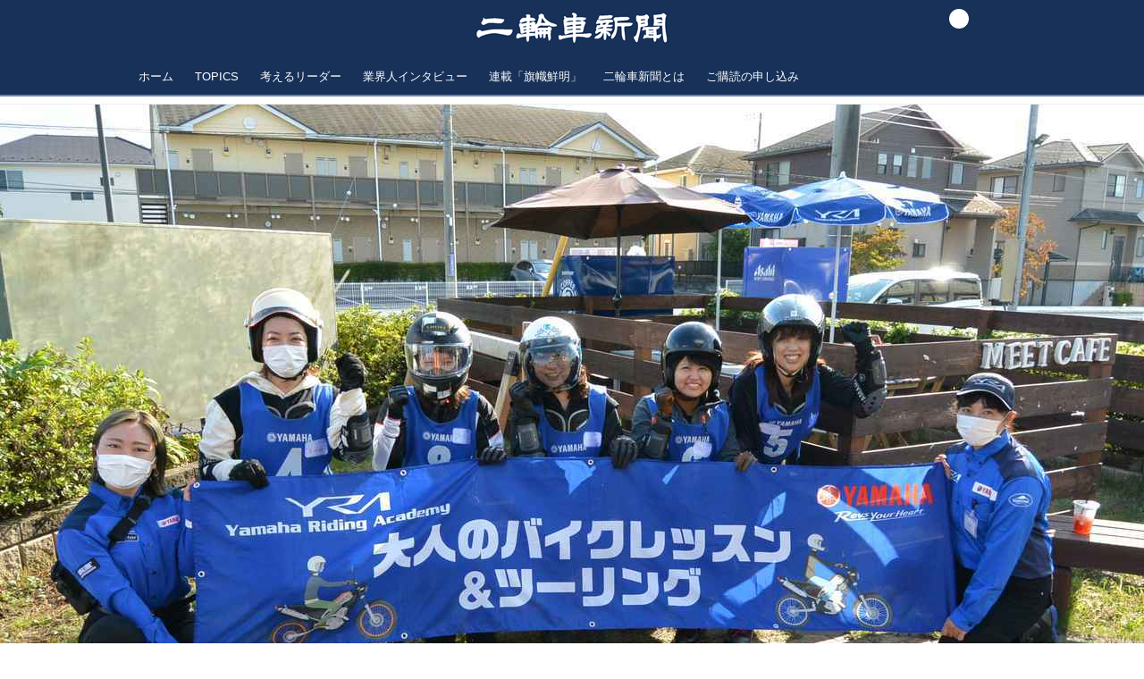

--- FILE ---
content_type: text/html; charset=utf-8
request_url: https://www.nirin.co.jp/_ct/17414021?fr=wg&ct=rel
body_size: 16086
content:
<!DOCTYPE html>
<html lang="ja">
<head>

<meta charset="utf-8">
<meta http-equiv="X-UA-Compatible" content="IE=Edge">
<meta name="viewport" content="width=device-width, initial-scale=1">
<meta name="format-detection" content="telephone=no">
<link rel="shortcut icon" href="https://d1uzk9o9cg136f.cloudfront.net/f/portal/16777540/custom/2020/01/23/37aa1a6e7eb67d886d7c5d190134635972f02c11.png">
<link rel="apple-touch-icon" href="https://d1uzk9o9cg136f.cloudfront.net/f/portal/16777540/custom/2020/01/23/37aa1a6e7eb67d886d7c5d190134635972f02c11.png">
<link rel="alternate" type="application/rss+xml" href="https://www.nirin.co.jp/_rss/rss20.xml" title="二輪車新聞 - RSS Feed" />









<title>女性限定2年目
ヤマハライディングアカデミー「大人のバイクレッスン」 - 二輪車新聞</title>

<meta name="description" content="ヤマハ発動機企画第2グループとヤマハ安全普及推進本部（ヤマハ発動機販売内）が、安全運転啓発活動「ヤマハライディングアカデミー」（YRA）の一環で行っている「大人のバイクレッスン」で、対象を平成生まれの若者限定、女性限定とした安全運転講習＆ミニツーリングが、昨年に引き続き展開。このうち女性限定レッスンが9月下旬、新型コロナウイルス感染拡大防止対策を徹底した上で開催された。">







<link rel="canonical" href="https://www.nirin.co.jp/_ct/17414021">
<link rel="amphtml" href="https://www.nirin.co.jp/_amp/_ct/17414021">

<meta http-equiv="Last-Modified" content="Fri, 04 Dec 2020 11:50:00 +0900">





<!-- Piwik -->

<script id="script-piwik-setting">
window._piwik = {
	'BASE':'https://acs01.rvlvr.co/piwik/',
	'trackers':{
		'173':null,
		'745':null,
	},
	'pageview':null,
	'event':null,
}
</script>


<script src="/static/dinoportal/js/piwikutil.js" async defer></script>





<noscript>
<img src="https://acs01.rvlvr.co/piwik/piwik.php?idsite=745&rec=1&url=https%3A//www.nirin.co.jp/_ct/17414021%3Ffr%3Dwg%26ct%3Drel" style="border:0;display:none" alt="" width=1 height=1>
<img src="https://acs01.rvlvr.co/piwik/piwik.php?idsite=173&rec=1&url=https%3A//www.nirin.co.jp/_ct/17414021%3Ffr%3Dwg%26ct%3Drel" style="border:0;display:none" alt="" width=1 height=1>

</noscript>

<!-- End Piwik Tracking Code -->
<!-- /page.PIWIK_BASE_URL, /is_preview -->





<meta name="twitter:widgets:csp" content="on">
<meta name="twitter:card" content="summary_large_image">
<meta property="og:type" content="article">
<meta property="og:url" content="https://www.nirin.co.jp/_ct/17414021">

<meta property="og:title" content="女性限定2年目
ヤマハライディングアカデミー「大人のバイクレッスン」 - 二輪車新聞">



<meta property="og:image" content="https://d1uzk9o9cg136f.cloudfront.net/f/16783525/rc/2020/12/02/3b939671e99bce4def92583cb0a4dd2cf3f38cff_xlarge.jpg">
<meta property="og:image:width" content="1280">
<meta property="og:image:height" content="853">


<meta property="og:description" content="ヤマハ発動機企画第2グループとヤマハ安全普及推進本部（ヤマハ発動機販売内）が、安全運転啓発活動「ヤマハライディングアカデミー」（YRA）の一環で行っている「大人のバイクレッスン」で、対象を平成生まれの若者限定、女性限定とした安全運転講習＆ミニツーリングが、昨年に引き続き展開。このうち女性限定レッスンが9月下旬、新型コロナウイルス感染拡大防止対策を徹底した上で開催された。">






<link rel="stylesheet" href="/static/lib/js/jquery-embedhelper.css?_=251225165549">


<link rel="preload" href="/static/lib/fontawesome-4/fonts/fontawesome-webfont.woff2?v=4.7.0" as="font" type="font/woff2" crossorigin>
<link rel="preload" href="/static/lib/ligaturesymbols-2/LigatureSymbols-2.11.ttf" as="font" type="font/ttf" crossorigin>

<script id="facebook-jssdk">/* hack: prevent fb sdk in body : proc by jquery-embedheler */</script>
<style id="style-prevent-animation">*,*:before,*:after{-webkit-transition:none!important;-moz-transition:none!important;transition:none!important;-webkit-animation:none!important;-moz-animation:none!important;animation:none!important}</style>


<link rel="stylesheet" href="/static/dinoportal/css/reset.css?251225165549">
<link rel="stylesheet" href="/static/dinoportal/css/common.css?251225165549">
<link rel="stylesheet" href="/static/dinoportal/css/common-not-amp.css?251225165549">
<link rel="stylesheet" href="/static/user-notify/user-notify.css?251225165549">
<link rel="stylesheet" href="/static/wf/css/article.css?251225165549">
<link rel="stylesheet" href="/static/wf/css/article-not-amp.css?251225165549">
<link rel="stylesheet" href="/static/dinoportal/css/print.css?251225165549" media="print">

<link rel="stylesheet" href="/static/lib/jquery-carousel/jquery-carousel.css?251225165549">
<link rel="stylesheet" href="/static/lib/jquery-carousel-2/jquery-carousel.css?251225165549">

<link href="/static/lib/ligaturesymbols-2/LigatureSymbols.min.css" rel="stylesheet" type="text/css">
<link href="/static/lib/ligaturesymbols-2/LigatureSymbols.min.css" rel="stylesheet" type="text/css">
<link href="/static/lib/rvlvr/rvlvr.css" rel="stylesheet">

<link rel="stylesheet" href="/static/dinoportal/custom/maxwidth.css?251225165549">


<!-- jquery migrate for develop -->
<script src="/static/lib/js/jquery-3.7.1.min.js"></script>
<script src="/static/lib/js/jquery-migrate-3.5.2.min.js"></script>	
<script src="/static/lib/js/jquery-migrate-enable.js"></script>

<script src="/static/lib/js/jquery-utils.js?251225165549"></script>




<script>$(function(){setTimeout(function(){$('#style-prevent-animation').remove();},1000)});</script>

<script>window._langrc={login:'ログイン',search:'検索'}</script>

<link rel="preload" href="https://fonts.gstatic.com/s/lobstertwo/v13/BngMUXZGTXPUvIoyV6yN5-fN5qU.woff2" as="font" type="font/woff2" crossorigin>

<link rel="stylesheet" href="/static/dinoportal/css/content.css?251225165549">
<link rel="stylesheet" href="/static/dinoportal/css/content-not-amp.css?251225165549">
<link rel="stylesheet" href="/static/dinoportal/css/content-paging.css?251225165549">
<link rel="stylesheet" href="/static/dinoportal/custom/content-sns-buttons-top-small.css?251225165549">
<link rel="stylesheet" media="print" onload="this.media='all'" href="/static/wf/css/article-votes.css?251225165549">
<link rel="stylesheet" media="print" onload="this.media='all'" href="/static/wf/css/article-carousel.css?251225165549">
<link rel="stylesheet" media="print" onload="this.media='all'" href="/static/wf/css/article-album.css?251225165549">
<link rel="stylesheet" media="print" onload="this.media='all'" href="/static/lib/js/tbl-md.css?251225165549">
<link rel="stylesheet" media="print" onload="this.media='all'" href="/static/wf/css/article-list.css?251225165549">
<link rel="stylesheet" media="print" onload="this.media='all'" href="/static/wf/css/article-lbox.css?251225165549">
<link rel="stylesheet" media="print" onload="this.media='all'" href="/static/wf/css/article-afls.css?251225165549">




<style>body:not(.ptluser-logined) .limited-more.init>span:after{content:'ログインして本文を読む'}.network-error>span:after,.limited-more.error>span:after{content:'通信エラーです' '\0a' 'しばらくして再読み込みしてください'}.album-link-title:empty::after{content:'アルバム'}.vote-result[data-content-cached-at-relative-unit="sec"]::before{content:attr(data-content-cached-at-relative-num)"秒前の集計結果"}.vote-result[data-content-cached-at-relative-unit="sec"][data-content-cached-at-num="1"]::before{content:attr(data-content-cached-at-relative-num)"秒前の集計結果"}.vote-result[data-content-cached-at-relative-unit="min"]::before{content:attr(data-content-cached-at-relative-num)"分前の集計結果"}.vote-result[data-content-cached-at-relative-unit="min"][data-content-cached-at-num="1"]::before{content:attr(data-content-cached-at-relative-num)"分前の集計結果"}.vote-result[data-content-cached-at-relative-unit="day"]::before{content:attr(data-content-cached-at-relative-num)"日前の集計結果"}.vote-result[data-content-cached-at-relative-unit="day"][data-content-cached-at-num="1"]::before{content:attr(data-content-cached-at-relative-num)"日前の集計結果"}</style>


<script id="script-acs-flags">
window._use_acs_content_dummy=false;
window._use_vpv_iframe=false;
</script>




<!-- custom css as less  -->


<style id="style-site-custom" type="text/less">
/**** 各種色設定 ****/

/**** imported colors.less ****/


@colors-base: #666; 
@colors-base-bg: white; 
@colors-base-box: @colors-base; 
@colors-base-box-bg: fade(@colors-base, 8%); 

@colors-header: @colors-base; 
@colors-header-bg: @colors-base-bg; 
@colors-header-menu: @colors-header; 
@colors-header-menu-bg: @colors-header-bg; 
@colors-header-menu-active: black; 
@colors-header-menu-active-bg: transparent; 
@colors-header-menu-active-mark: black; 
@colors-header-shadow: #eee; 

@colors-footer: @colors-base-box; 
@colors-footer-bg: @colors-base-box-bg; 

@colors-widget: @colors-base-box; 
@colors-widget-bg: @colors-base-box-bg; 
@colors-marble: @colors-widget; 
@colors-marble-bg: @colors-widget-bg; 
@colors-marblebar: @colors-base; 
@colors-marblebar-bg: @colors-base-bg; 


@colors-menufeed-title: black; 
@colors-contents-title: @colors-base; 
@colors-cards-bg: #eee; 

@colors-content-heading: @colors-base; 
@colors-content-heading-decoration: @colors-base; 
@colors-content-subheading: @colors-base; 
@colors-content-subheading-decoration: @colors-base; 
@colors-content-body-link: inherit; 
@colors-content-body-link-active: inherit; 
@colors-content-quote: @colors-base-box; 
@colors-content-quote-bg: @colors-base-box-bg; 
@colors-content-box: @colors-base-box; 
@colors-content-box-bg: @colors-base-box-bg; 


@colors-paging-current: @colors-base-box; 
@colors-paging-current-bg: @colors-base-box-bg; 


@colors-spiral-header: @colors-header; 
@colors-spiral-header-bg: @colors-header-bg; 
@colors-spiral-header-shadow: @colors-header-shadow;



@colors-btn: black;
@colors-btn-bg: #eee;
@colors-btn-border: #ccc;

@colors-btn-colored: white;
@colors-btn-colored-bg: hsl(359, 57%, 49%);
@colors-btn-colored-border: hsl(359, 57%, 49%);


@colors-tab-active: hsl(359, 57%, 49%);



body {
	color: @colors-base;
	background: @colors-base-bg;
}
.content-info {
	color: @colors-base;
}

*,*:after,*:before {
	border-color: fade(@colors-base, 50%);
}



#header-container,
.menu-overflowed > .container {
	color: @colors-header;
}
#header-bgs:after {
	border-bottom-color: @colors-header-shadow;
}


.spiral-header-container {
	color: @colors-spiral-header;
}
.spiral-header-bgs {
	border-bottom-color: @colors-spiral-header-shadow;
}




#header-menu {
	color: @colors-header-menu;
}

.menu-overflowed > .container {
	color: @colors-header-menu;
	background: @colors-header-menu-bg;
}

#header-bg {
	background: @colors-header-bg;
}
.spiral-header-bg {
	background: @colors-spiral-header-bg;
}
#header-menu-bg {
	background: @colors-header-menu-bg;
}


#header:not(.initialized) {
	background: @colors-header-bg;
}
@media (max-width:767px) {
	#header:not(.initialized) #header-menu {
		background: @colors-header-menu-bg;
	}
}

#header-menu > a:hover,
#header-menu > a.active {
	color: @colors-header-menu-active;
	background: @colors-header-menu-active-bg;
}
#header-menu > a:hover:after,
#header-menu > a.active:after {
	border-bottom-color: @colors-header-menu-active-mark;
}


#footer {
	color: @colors-footer;
	background: @colors-footer-bg;
}


.newsfeed-block-header h2 {
	color: @colors-menufeed-title;
}

#newsfeed .wfcontent .content-link .content-title {
	color: @colors-contents-title;
}


#newsfeed.newsfeed-all-display-type-photo,
#newsfeed.newsfeed-all-display-type-card {
	background: @colors-cards-bg;
}


body.page-ctstock #main > .content .content-summary a:not(.btn),
body.page-ctstock #main > .content .content-body-body a:not(.btn),
body.page-content #main > .content .content-summary a:not(.btn),
body.page-content #main > .content .content-body-body a:not(.btn) {
	color: @colors-content-body-link;
}
body.page-ctstock #main > .content .content-summary a:not(.btn):hover,
body.page-ctstock #main > .content .content-summary a:not(.btn):active,
body.page-ctstock #main > .content .content-body-body a:not(.btn):hover,
body.page-ctstock #main > .content .content-body-body a:not(.btn):active,
body.page-content #main > .content .content-summary a:not(.btn):hover,
body.page-content #main > .content .content-summary a:not(.btn):active,
body.page-content #main > .content .content-body-body a:not(.btn):hover,
body.page-content #main > .content .content-body-body a:not(.btn):active {
	color: @colors-content-body-link-active;
}

.article > .article-heading {
	color: @colors-content-heading;
	border-color: @colors-content-heading-decoration;
}
.article > .article-subheading {
	color: @colors-content-subheading;
	border-color: @colors-content-subheading-decoration;
}


.article > .quotebox {
	color: @colors-content-quote;
	background: @colors-content-quote-bg;
}
.article > p.box {
	color: @colors-content-box;
	background: @colors-content-box-bg;
}



body:not(.custom-sidebar-separate) .widgets,
body.custom-sidebar-separate .widgets > *,
#newsfeed .widget {
	color: @colors-widget;
	background: @colors-widget-bg;
}


#newsfeed .marble {
	color: @colors-marble;
	background: @colors-marble-bg;
}
#newsfeed .marblebar {
	color: @colors-marblebar;
	background: @colors-marblebar-bg;
}


.btn,
.btn:hover,
.btn:active,
a.btn,
a.btn:hover,
a.btn:active,
a.btn:visited,
button,
button:hover,
button:active,
input[type="button"], input[type="submit"], input[type="reset"],
input[type="button"]:hover, input[type="submit"]:hover, input[type="reset"]:hover,
input[type="button"]:active, input[type="submit"]:active, input[type="reset"]:active {
	color:@colors-btn;
	background:@colors-btn-bg;
	border:1px solid @colors-btn-border;
}

.btn-colored, .btn-colored:hover, .btn-colored:active,
.btn-colored[disabled], .btn-colored[disabled]:hover,
a.btn-colored, a.btn-colored:hover, a.btn-colored:active, a.btn-colored:visited,
a.btn-colored[disabled], a.btn-colored[disabled]:hover, a.btn-colored[disabled]:visited,
input[type="button"].btn-colored, input[type="button"].btn-colored:hover, input[type="button"].btn-colored:active,
button:not([type]):not(.btn-normal),
button[type="submit"]:not(.btn-normal), input[type="submit"]:not(.btn-normal),
button[type="submit"]:not(.btn-normal):hover, input[type="submit"]:not(.btn-normal):hover,
button[type="submit"]:not(.btn-normal):active, input[type="submit"]:not(.btn-normal):active {
	color:@colors-btn-colored;
	background:@colors-btn-colored-bg;
	border:1px solid @colors-btn-colored-border;
}

.nav-tabs > li.active > a,
.nav-tabs > li.active > a:hover,
.nav-tabs > li > a:hover {
	border-bottom-color:@colors-tab-active;
}
.nav-tabs > li > a:hover {
	border-bottom-color:fade(@colors-tab-active, 30%);
}


body.page-ctstock #main>.content .content-body-body a.content-paging-link.content-paging-link-current,
body.page-ctstock #main>.content .content-body-body a.content-paging-link:hover,
body.page-content #main>.content .content-body-body a.content-paging-link.content-paging-link-current,
body.page-content #main>.content .content-body-body a.content-paging-link:hover {
	color: @colors-paging-current;
	background: @colors-paging-current-bg;
	border-color: @colors-paging-current;
}


/**** end of imported colors.less ****/


/* 以下、変更が必要な行のみ設定でOK */
/* ベース設定 */
@colors-base: #333333; /* ベース色(文字) */
@colors-base-bg: #ffffff; /* ベース色(背景) */

/* ヘッダ */
@colors-header: #ffffff; /* ヘッダ色(文字) */
@colors-header-bg:#173159; /* ヘッダ色(背景) */
@colors-header-menu: #ffffff;/* ヘッダメニュー(文字) */
@colors-header-menu-bg: @colors-header-bg;  /* ヘッダメニュー(背景とはみ出し分) : 背景はモバイルのみ */
@colors-header-menu-active: #333333;  /* アクティブヘッダメニュー(文字) */
@colors-header-menu-active-bg: #EBEFF2;/* アクティブヘッダメニュー(背景) */
@colors-header-menu-active-mark: #6e84ae;  /* アクティブヘッダメニュー(下線) */
@colors-header-shadow: #6e84ae; /* ヘッダ下線 */

/* フッタ */
@colors-footer: #ffffff;  /* フッタ色（文字） */
@colors-footer-bg: #182a4c; /* フッタ色（背景） */

/* サイドバーとウィジェット */
@colors-widget: #333333; /* ウィジェット(文字) */
@colors-widget-bg: #EBEFF2; /* ウィジェット(背景) */

/* フィード */
@colors-menufeed-title: #fff; /* メニューフィードのブロックタイトル */
@colors-contents-title: @colors-base; /* フィードのコンテンツタイトル */

/* コンテンツ */
@colors-content-heading: @colors-base; /* コンテンツ見出し */
@colors-content-heading-decoration: @colors-base; /* コンテンツ見出し装飾 */
@colors-content-subheading: @colors-base; /* コンテンツ小見出し */
@colors-content-subheading-decoration: @colors-base; /* コンテンツ小見出し装飾 */
@colors-content-body-link: inherit; /* コンテンツ内リンク */
@colors-content-body-link-active: inherit; /* コンテンツ内リンク(アクティブ/ホバー) */
@colors-content-quote: @colors-base-box; /* コンテンツの引用ボックス(文字) */
@colors-content-quote-bg: @colors-base-box-bg; /* コンテンツの引用ボックス(背景) */
@colors-content-box: @colors-base-box; /* コンテンツの箱囲み段落(文字) */
@colors-content-box-bg: @colors-base-box-bg; /* コンテンツの箱囲み段落(背景) */

/* ページング */
@colors-paging-current: @colors-base-box; /* ページングカレントの文字 */
@colors-paging-current-bg: @colors-base-box-bg; /* ページングカレントの背景 */

/* ボタン */
/* input[type="button"],button[type="buttton"],.btn,.btn-normal */
@colors-btn: black; /* ボタン文字色 */
@colors-btn-bg: #eee; /* ボタン背景色 */
@colors-btn-border: #ccc; /* ボタン枠色 */
/* input[type="submit"],button[type="submit"],.btn-colored */
@colors-btn-colored: white; /* 色付きボタン文字色 */
@colors-btn-colored-bg: hsl(359, 57%, 49%); /* 色付きボタン背景色 */
@colors-btn-colored-border: hsl(359, 57%, 49%); /* 色付きボタン枠色 */

/**** ヘッダメニューを常にモバイルと同じにする ****/

/**** imported header-menu-always-mobile.css ****/



@media (min-width:768px) {
	#main {
		padding-top:105px; 
		
	}
	
	.spiral-header-container,
	#header-container {
		font-size:14px;
		height:auto;
	}
	
	#header.slide-up #header-container {
		
	}
	
	#header-menu {
		font-size:90%;
	}
	
	#header-menu {
		-webkit-box-ordinal-group:3;
		-moz-box-ordinal-group:3;
		-ms-flex-order:3;
		-webkit-order:3;
		order:3;
		
		width:100%;
		padding-left:15px;
		padding-right:15px;
	}
	
	.spiral-header-defaults,
	#header-defaults {
		flex-wrap:wrap;
	}
	
	#header-menu > * {
		display:inline-block;
	}
	#header-menu {
		white-space: nowrap;
	}
	
	#header-menu > .menu-more {
		padding-left:10px;
		padding-right:10px;
	}
	
	#header-right {
		-webkit-box-ordinal-group:2;
		-moz-box-ordinal-group:2;
		-ms-flex-order:2;
		-webkit-order:2;
		order:2;
	}
	
	
	#header-menu > a,
	#header-menu > span {
		padding:12px;
		padding-bottom:10px;
		height:auto;
	}
	
	#header-menu-bg {
		background:@colors-header-bg;
	}
}


/**** end of imported header-menu-always-mobile.css ****/


/**** ヘッダ画像をセンタリング - モバイル共通 ****/

/**** imported header-image-center.css ****/


/**** imported header-menu-always-mobile.css ****/



@media (min-width:768px) {
	#main {
		padding-top:105px; 
		
	}
	
	.spiral-header-container,
	#header-container {
		font-size:14px;
		height:auto;
	}
	
	#header.slide-up #header-container {
		
	}
	
	#header-menu {
		font-size:90%;
	}
	
	#header-menu {
		-webkit-box-ordinal-group:3;
		-moz-box-ordinal-group:3;
		-ms-flex-order:3;
		-webkit-order:3;
		order:3;
		
		width:100%;
		padding-left:15px;
		padding-right:15px;
	}
	
	.spiral-header-defaults,
	#header-defaults {
		flex-wrap:wrap;
	}
	
	#header-menu > * {
		display:inline-block;
	}
	#header-menu {
		white-space: nowrap;
	}
	
	#header-menu > .menu-more {
		padding-left:10px;
		padding-right:10px;
	}
	
	#header-right {
		-webkit-box-ordinal-group:2;
		-moz-box-ordinal-group:2;
		-ms-flex-order:2;
		-webkit-order:2;
		order:2;
	}
	
	
	#header-menu > a,
	#header-menu > span {
		padding:12px;
		padding-bottom:10px;
		height:auto;
	}
	
	#header-menu-bg {
		background:@colors-header-bg;
	}
}


/**** end of imported header-menu-always-mobile.css ****/



.spiral-header-default,
#header-defaults {
	-webkit-box-lines: multiple;
	-moz-box-lines: multiple;
	-ms-flex-wrap: wrap;
	-webkit-flex-wrap: wrap;
	flex-wrap: wrap;
}

.spiral-header-title,
#header-title {
	display:block;
	width:100%;
	max-width:100%;
}


@media (min-width:400px) {
	.spiral-header-title img,
	#header-title img {
		margin-left:auto;
		margin-right:auto;
	}
}

#header-right {
	position:absolute;
	right:10px;
	top:10px;
	padding:0;
}

/**** end of imported header-image-center.css ****/




/**** imported new-marker.less ****/


@new-marker-recent: '3d'; 

@colors-new-marker: hsl(0, 67%, 95%);
@colors-new-marker-bg: hsl(0, 67%, 45%);
@colors-pinned-marker: hsl(60, 100%, 20%);
@colors-pinned-marker-bg: hsl(60, 100%, 47%);



.pinned-marker,
.new-marker {
	font-family: verdana;
	font-weight: bold;
	font-style:normal;
	text-decoration:none;
	text-shadow:none;
	display:inline-block;
	line-height:1;
	font-size:60%;
	vertical-align:text-top;
	padding:0.25em;
	margin-right:0.5em;
	position:relative;
	top:0.05em;
}

.pinned-marker {
	content:"PICKUP";
	color:@colors-pinned-marker;
	background:@colors-pinned-marker-bg;
}

.new-marker {
	content:"NEW";
	color:@colors-new-marker;
	background:@colors-new-marker-bg;
}

& when (@new-marker-recent = 'test') {
	.wfcontent[data-pubdate-recent] .content-title:before
	{ .new-marker; }
}

.wfcontent.is-pinned .content-title:before {
	.pinned-marker;
}

& when (@new-marker-recent = '0d') {
	.wfcontent[data-pubdate-recent="-0d"] .content-title:before
	{ .new-marker; }
}

& when (@new-marker-recent = '1d') {
	.wfcontent[data-pubdate-recent="-1d"] .content-title:before,
	.wfcontent[data-pubdate-recent="-0d"] .content-title:before
	{ .new-marker; }
}

& when (@new-marker-recent = '2d') {
	.wfcontent[data-pubdate-recent="-2d"] .content-title:before,
	.wfcontent[data-pubdate-recent="-1d"] .content-title:before,
	.wfcontent[data-pubdate-recent="-0d"] .content-title:before
	{ .new-marker; }
}

& when (@new-marker-recent = '3d') {
	.wfcontent[data-pubdate-recent="-3d"] .content-title:before,
	.wfcontent[data-pubdate-recent="-2d"] .content-title:before,
	.wfcontent[data-pubdate-recent="-1d"] .content-title:before,
	.wfcontent[data-pubdate-recent="-0d"] .content-title:before
	{ .new-marker; }
}

& when (@new-marker-recent = '1w') {
	.wfcontent[data-pubdate-recent="-1w"] .content-title:before,
	.wfcontent[data-pubdate-recent="-3d"] .content-title:before,
	.wfcontent[data-pubdate-recent="-2d"] .content-title:before,
	.wfcontent[data-pubdate-recent="-1d"] .content-title:before,
	.wfcontent[data-pubdate-recent="-0d"] .content-title:before
	{ .new-marker; }
}

& when (@new-marker-recent = '1m') {
	.wfcontent[data-pubdate-recent="-1m"] .content-title:before,
	.wfcontent[data-pubdate-recent="-1w"] .content-title:before,
	.wfcontent[data-pubdate-recent="-3d"] .content-title:before,
	.wfcontent[data-pubdate-recent="-2d"] .content-title:before,
	.wfcontent[data-pubdate-recent="-1d"] .content-title:before,
	.wfcontent[data-pubdate-recent="-0d"] .content-title:before
	{ .new-marker; }
}

/**** end of imported new-marker.less ****/


@new-marker-recent: '1w'; /* 0d, 1d, 2d, 3d, 1w, 1m, test */
@colors-new-marker: #fff;
@colors-new-marker-bg: hsl(0, 67%, 45%);


/**** フィードで公開日を表示 ****/
#newsfeed .content-author-info > .flex-item[data-pubdate]:after {
  content:attr(data-pubdate);
  display:block;
}


#user-notifies-toggle:not(.has-notifies), a.content-user-official, .content-author-site-wrap, .widget-content-author-site-wrap {
	display: none;
}

#header-menu>.menu-more {
	padding-left: 20px;
	padding-right: 20px;
}


#newsfeed .wfcontent .content-title {
  line-height:1.4;
  white-space:normal;
  max-height: none;
  height: 2.8em;
  height: -webkit-calc(1.4em * 2);
  height: calc(1.4em * 2);
  height: ~"calc(1.4em * 2)";
  overflow: hidden;
  display: block;
}

@supports (-webkit-line-clamp:2) {
  #newsfeed .wfcontent .content-title {
    display: -webkit-box;
    -webkit-box-orient: vertical;
    -webkit-line-clamp: 2;
  }
}

.wfcontent.is-official-user:not(.prevent-official-user-label) .content-leading {
    padding-top: 0;
    width: 30%;
}

.content-leading .img-wrap:before {
    padding-top: 75%;
}

.content .font-color-center {
    display: block;
    text-align: center;
    font-weight: inherit!important;
}

.widget h3 {
	color: #000;
}

</style>
<script>
<!--
/* custom css */
(function(d, s){
	var m, rx = /^@(import|requirejs:)\s+(\((css|less)\))?\s*(url\()?('|"|)(.+?)\5(\))?;/gm;
	var scripts = {};
	var bc = [], hd = d.getElementsByTagName('head')[0];
	function procCustomLess(custom_css) {
		custom_css =
			custom_css
				.replace(/\/\*([\S\s]*?)\*\//mg, '')
				.replace(/\/\/.*$/g, '');
		// console.log('custom_css:\n' + custom_css);
		while (m = rx.exec(custom_css)) {
			var cmd = m[1], arg = m[6];
			if (arg.indexOf('/static/dinoportal/custom/') != 0) {
				continue;
			}
			console.log('custom css:cmd=' + cmd + ',arg=' + arg);
			({
				'import': function(arg, m){
					m = arg.match(/^.+\/([^\/]*)\.(css|less)$/);
					if (m) {
						bc.push('custom-' + m[1]);
					}
				},
				'requirejs:': function(arg, m){
					m = arg.match(/^.+\/([^\/]*)\.(js)$/);
					if (m) {
						// $('<'+'script src='+m[2]+'></'+'script>').appendTo('body');
						s = d.createElement('script');
						s.src = arg;
						hd.appendChild(s);
					}
				},
			}[cmd]||(function(){}))(arg);
		}
	}
	function procCustomLessImported(custom_css){
		// chrome 101 workaround #4302 / server side import css,less
		var m, rx2 = /\*\*\* imported ((\S+)\.(less|css)) \*\*\*/gm;
		while (m = rx2.exec(custom_css)) {
			console.log('custom css server imported:' + m[1])
			bc.push('custom-' + m[2]);
		}
	}
	var custom_css = (d.getElementById('style-site-custom')||{}).innerHTML;
	custom_css && procCustomLess(custom_css);
	custom_css && procCustomLessImported(custom_css);
	custom_css = (d.getElementById('style-path-custom')||{}).innerHTML;
	custom_css && procCustomLess(custom_css);
	custom_css && procCustomLessImported(custom_css);
	$(function(){
		d.body.className = d.body.className + ' ' + bc.join(' ');
		$(document).trigger('loadcustoms');
		window._customized = {};
		$.each(bc, function(i, v){
			var vname = v.replace(/custom-/, '').replace(/-/g, '_');
			window._customized[vname] = true;
		});
		console.log('body.' + bc.join('.'));
		console.log('window._customized', window._customized);
	});
})(document);
/*  less */
window.less = { env:'development', errorReporting:'console', dumpLineNumbers: "comments", logLevel:2, compress:false, javascriptEnabled:true };

(function(){
	var ls = document.getElementById('style-site-custom'),
		ls_txt = ls.textContent.replace(
			/^\/\*\*\* external import: (.+) \*\*\*\//gm, function(a, href){
				var ln = document.createElement('link');
				ln.setAttribute('data-from-customcss', '1');
				ln.rel = 'stylesheet';
				ln.href = href;
				ls.parentNode.insertBefore(ln, ls);
				console.log('custom css: inserted external link[rel="stylesheet"]', ln);
				return '/* replaced */';
			});
})();

(function(s){
	if (window.navigator.userAgent.match(/msie (7|8|9|10)/i)) {
		s.src = '/static/lib/less/less.min.js?_=251225165549';
	} else {
		s.src = '/static/lib/less-4.1.2/less.min.js?_=251225165549';
	}
	document.head.appendChild(s);
})(document.createElement('script'));

/*  */
// ' -->
</script>



<!-- end of custom css -->

<style id="style-spaceless-init">.spaceless > * { float:left; }</style>



</head>
<body class="page-content page-content-17414021 " data-hashscroll-margin="return 8 + $('#header-menu').height() + $('#header-container').height()">







<div id="left-menu">
	<div id="left-menu-container">
		<ul class="menu vertical">
			<li class="menu-item" id="left-menu-font-expander"><a class="font-expander" href="#"></a></li>
			<li class="divider"></li>
			<li id="left-menu-home" class="menu-item active"><a href="https://www.nirin.co.jp"><i class="fa fa-home fa-fw"></i> ホーム</a></li>
					
		<li class="menu-item ">
			
			
			
			<a class="menu-page" href="/about"><i class="fa fa-map-marker fa-fw"></i> 二輪車新聞とは</a>
			
			
			
			
			
			
			
			
		</li>
		
		<li class="menu-item ">
			
			
			
			<a class="menu-page" href="/message"><i class="fa fa-comment fa-fw"></i> ご挨拶</a>
			
			
			
			
			
			
			
			
		</li>
		
		<li class="menu-item ">
			
			
			
			<a class="menu-page" href="/company"><i class="fa fa-building-o fa-fw"></i> 会社概要</a>
			
			
			
			
			
			
			
			
		</li>
		
		<li class="menu-item ">
			
			
			
			<a class="menu-page" href="/history"><i class="fa fa-folder-open-o fa-fw"></i> 二輪車新聞の歩み</a>
			
			
			
			
			
			
			
			
		</li>
		
		<li class="menu-item ">
			
			
			
			<a class="menu-page" href="/subscribe"><i class="fa fa-newspaper-o fa-fw"></i> ご購読の申し込み</a>
			
			
			
			
			
			
			
			
		</li>
		
		<li class="menu-item ">
			
			
			
			<a class="menu-page" href="/advertisement"><i class="fa fa-volume-up fa-fw"></i> 広告掲載のご案内</a>
			
			
			
			
			
			
			
			
		</li>
		

		</ul>
	</div>
</div>

<div id="header">
	<div id="header-container">
		<div id="header-bgs"><div id="header-bg"></div><div id="header-menu-bg"></div></div>
		<div id="header-defaults" class="flex-container flex-mobile">

			<div id="header-title" class="flex-item flex-order-1 fillchild">
				<a href="https://www.nirin.co.jp" class="centeringchild-v">
								
				<img src="https://d1uzk9o9cg136f.cloudfront.net/f/portal/16777540/rc/2020/01/23/380e7ae78e877fdef91a8e2d5bca0bef8f7ac26a.png" srcset="https://d1uzk9o9cg136f.cloudfront.net/f/portal/16777540/rc/2020/01/23/380e7ae78e877fdef91a8e2d5bca0bef8f7ac26a.png 1x
						,https://d1uzk9o9cg136f.cloudfront.net/f/portal/16777540/rc/2020/01/23/7dd008961782b055c14f2310fb43b714641bc288.png 2x
						,https://d1uzk9o9cg136f.cloudfront.net/f/portal/16777540/rc/2020/01/23/473f9620aaf681f199adb71c0f406f3e847d34e5.png 3x
				" alt="二輪車新聞"
				>
				

				</a>
			</div>

			<div id="header-menu" class="flex-item flex-order-2 flexible spaceless flex-container flex-mobile justify-content-flex-start customized">
				<!-- free_box1 --><a href="/"><span>ホーム</span></a>
<a href="/_tags/TOPICS"><span>TOPICS</span></a>
<a href="/_tags/考えるリーダー"><span>考えるリーダー</span></a>
<a href="/_tags/業界人インタビュー"><span>業界人インタビュー</span></a>
<a href="/_tags/旗幟鮮明"><span>連載「旗幟鮮明」</span></a>
<a href="/about"><span>二輪車新聞とは</span></a>
<a href="/subscribe"><span>ご購読の申し込み</span></a>
				
			</div>
			<div id="header-right" class="flex-item flex-order-3 flex-center spaceless flex-container align-items-center wrap flex-mobile">
				<a id="search-icon" href="/_fq" class="flex-item">
					<i class="fa fa-search"></i>
				</a>
				




<a id="user-notifies-toggle" href="#"><i class="fa fa-info-circle"></i></a>

<div id="user-notifies">
	<div class="user-notifies-content">
		<div class="user-notifies-title">
			<span class="fa fa-info-circle"></span>
			<span id="user-notifies-close"><i class="fa fa-times"></i></span>
		</div>
		<div class="user-notify template" data-notify-updated="2000-01-01T09:00Z">
			<div class="user-notify-overview">
				<span class="user-notify-date">2000-01-01</span>
				<span class="user-notify-message">template</span>
			</div>
			<div class="user-notify-detail">
				<div class="user-notify-detail-content">template</div>
			</div>
		</div>
		<div class="user-notify-nothing">
			<div for-lang="ja">お知らせはありません</div>
			<div for-lang="en">No Notification</div>
		</div>
		
		
		
	</div>
</div>
<div class="user-notify-loaded"></div>

<script>(function(){var auto_clear_unread=false;var data={cookie_path:'/',notifies:[]};data.auto_clear_unread=auto_clear_unread;window._user_notifies=data;})();</script>



				
				
				
				<a id="menu-icon" href="#" class="flex-item"><i class="fa fa-bars"></i></a>
			</div>
		</div>
	</div>
</div>

<script src="/static/dinoportal/js/common-adjustheader.js?_=251225165549"></script>




<div id="main">


	
	
	
	
	
	<div id="common-header"><!-- 固定ページ -->
</div>
	
	






		<!-- cxenseparse_start -->
		<div
			
				id="content-17414021"
				data-content="17414021"
				
				
				data-title="女性限定2年目
ヤマハライディングアカデミー「大人のバイクレッスン」 - 二輪車新聞"
				data-title-only="女性限定2年目
ヤマハライディングアカデミー「大人のバイクレッスン」"
				
					data-href="https://www.nirin.co.jp/_ct/17414021"
				
				data-pubdate="2020-12-04"
				data-pubdate-recent="-past"
				data-pubdate-at="2020-12-04T11:50:00+09:00"
				data-updated="2020-12-03"
				data-updated-recent="-past"
				data-updated-at="2020-12-03T14:03:42+09:00"
				
				data-content-cached-at="2026-01-27T10:14:13.416882+09:00"
				
				data-tags=" TOPICS ヤマハ発動機 ヤマハ安全普及推進本部 ヤマハライディングアカデミー 大人のバイクレッスン イベント "
			
				class="content
					
					
					has-image
					
					
					
					"
			>
			
			
			
			
	<div class="content-cover has-image image-bg content-cover-style-full"
			
			
			><div class="image-bg-blur"
		 data-bgimage-lazy="https://d1uzk9o9cg136f.cloudfront.net/f/16783525/rc/2020/12/02/3b939671e99bce4def92583cb0a4dd2cf3f38cff_xlarge.jpg"	style="background-image:url(https://d1uzk9o9cg136f.cloudfront.net/f/16783525/rc/2020/12/02/3b939671e99bce4def92583cb0a4dd2cf3f38cff_large.jpg#lz:xlarge); background-position:54.746639251708984% 43.163150787353516%;"
		><img src="https://d1uzk9o9cg136f.cloudfront.net/f/16783525/rc/2020/12/02/3b939671e99bce4def92583cb0a4dd2cf3f38cff_large.jpg#lz:xlarge" class="image-covered" loading="lazy" data-src-lazy="https://d1uzk9o9cg136f.cloudfront.net/f/16783525/rc/2020/12/02/3b939671e99bce4def92583cb0a4dd2cf3f38cff_xlarge.jpg"></div><div class="content-cover-over"><h1 class="content-title"><a href="https://www.nirin.co.jp/_ct/17414021" target="_self">女性限定2年目<br>ヤマハライディングアカデミー「大人のバイクレッスン」</a></h1></div></div>

			
			
			
			<div class="content-region">
				<div class="content-body">
				
				
				
					
						


	
				<div class="content-info flex-container flex-mobile">
				
					<div class="content-author-avater flex-item">
					
						
						<a href="/_users/16922731" class="content-author-image-link">
						
						
							<img class="content-author-image wf-colorscheme-light" src="https://d1uzk9o9cg136f.cloudfront.net/f/16783525/avatar/2020/01/31/16922731/c4f40874d20746dc99cb4e014c7a81c18672a8e5_normal.jpg" />
						
						</a>
					
					</div>
				
					<div class="content-author-info flex-item flex-center flexible flex-container flex-mobile vertical flex-item-left">
						
						
						



						
						
						
						<div class="content-pubdate flex-item">
							
							<a href="https://www.nirin.co.jp/_ct/17414021?" 
								target="_self"
								class=""
								 
							>2020-12-04</a>
							
						</div>
						
						
						<div class="flex-item" data-pubdate="2020-12-04">
							
								
									
										<a href="/_users/16922731" class="content-author-name">編集部</a>
										<span class="content-author-site-wrap">
										@ <a href="/_sites/16783525" class="content-author-site">nirin</a>
										</span>
									
								
							
						</div>
						
						
						
					</div>
				</div>
	
				
				
				
				
				
				
				<div class="content-tags">
					
						<a class="content-tag"
								data-tag="TOPICS"
								href="/_tags/TOPICS"><span>TOPICS</span></a><a class="content-tag"
								data-tag="ヤマハ発動機"
								href="/_tags/%E3%83%A4%E3%83%9E%E3%83%8F%E7%99%BA%E5%8B%95%E6%A9%9F"><span>ヤマハ発動機</span></a><a class="content-tag"
								data-tag="ヤマハ安全普及推進本部"
								href="/_tags/%E3%83%A4%E3%83%9E%E3%83%8F%E5%AE%89%E5%85%A8%E6%99%AE%E5%8F%8A%E6%8E%A8%E9%80%B2%E6%9C%AC%E9%83%A8"><span>ヤマハ安全普及推進本部</span></a><a class="content-tag"
								data-tag="ヤマハライディングアカデミー"
								href="/_tags/%E3%83%A4%E3%83%9E%E3%83%8F%E3%83%A9%E3%82%A4%E3%83%87%E3%82%A3%E3%83%B3%E3%82%B0%E3%82%A2%E3%82%AB%E3%83%87%E3%83%9F%E3%83%BC"><span>ヤマハライディングアカデミー</span></a><a class="content-tag"
								data-tag="大人のバイクレッスン"
								href="/_tags/%E5%A4%A7%E4%BA%BA%E3%81%AE%E3%83%90%E3%82%A4%E3%82%AF%E3%83%AC%E3%83%83%E3%82%B9%E3%83%B3"><span>大人のバイクレッスン</span></a><a class="content-tag"
								data-tag="イベント"
								href="/_tags/%E3%82%A4%E3%83%99%E3%83%B3%E3%83%88"><span>イベント</span></a>
					
				</div>
				

					
					
					<div class="content-summary">ヤマハ発動機企画第2グループとヤマハ安全普及推進本部（ヤマハ発動機販売内）が、安全運転啓発活動「ヤマハライディングアカデミー」（YRA）の一環で行っている「大人のバイクレッスン」で、対象を平成生まれの若者限定、女性限定とした安全運転講習＆ミニツーリングが、昨年に引き続き展開。このうち女性限定レッスンが9月下旬、新型コロナウイルス感染拡大防止対策を徹底した上で開催された。
						
					</div>
					
					
				
				
				
				
				
				
				
				
<!-- shares: need FontAwesome 4.0+, jQuery
	https://www.nirin.co.jp/_ct/17414021
	女性限定2年目
ヤマハライディングアカデミー「大人のバイクレッスン」 - 二輪車新聞
-->
<div class="sns-shares-simple sns-shares-content-top">
	<div class="sns-shares-simple-buttons" data-count="2" ><a rel="nofollow noopener"  class="sns-shares-facebook-simple" href="https://facebook.com/sharer/sharer.php?u=https%3A//www.nirin.co.jp/_ct/17414021" target="_blank"><!-- facebook  --><i class="fa fa-facebook"></i><span><span>Facebook</span><span data-sharecount-facebook="https://www.nirin.co.jp/_ct/17414021"></span></span></a><a rel="nofollow noopener"  class="sns-shares-x-simple" href="https://x.com/intent/post?url=https%3A//www.nirin.co.jp/_ct/17414021&text=%E5%A5%B3%E6%80%A7%E9%99%90%E5%AE%9A2%E5%B9%B4%E7%9B%AE%0D%0A%E3%83%A4%E3%83%9E%E3%83%8F%E3%83%A9%E3%82%A4%E3%83%87%E3%82%A3%E3%83%B3%E3%82%B0%E3%82%A2%E3%82%AB%E3%83%87%E3%83%9F%E3%83%BC%E3%80%8C%E5%A4%A7%E4%BA%BA%E3%81%AE%E3%83%90%E3%82%A4%E3%82%AF%E3%83%AC%E3%83%83%E3%82%B9%E3%83%B3%E3%80%8D%20-%20%E4%BA%8C%E8%BC%AA%E8%BB%8A%E6%96%B0%E8%81%9E" target="_blank"><!-- twitter, X --><i class="fa fa-x"></i><span><span></span><span data-sharecount-twitter="https://www.nirin.co.jp/_ct/17414021"></span></span></a></div>
</div>

				
				
				
					
				
					
					<div class="content-body-body article">
				
				
					<div class="article-cover" style="display:none;" data-cover-style="full" data-bgpos="54.746639251708984% 43.163150787353516%"><img src="https://d1uzk9o9cg136f.cloudfront.net/f/16783525/rc/2020/12/02/3b939671e99bce4def92583cb0a4dd2cf3f38cff_xlarge.jpg" data-file="19434479" data-org-src="https://d1uzk9o9cg136f.cloudfront.net/f/16783525/rc/2020/12/02/65476163302dd7d006be8c6436cbf2e75c73d0ce_xlarge.jpg" style="display: none; aspect-ratio: 1280 / 853"></div><h2 class="article-heading" data-section-number="1." id="c17414021_h1">ミニツーリングでツーリングデビュー</h2><p>ヤマハ発動機では、二輪免許を持っているものの運転に自信のないビギナーやリターンライダーを対象に、「公道を安全に楽しく走る」を趣旨として、2015年から「YRA大人のバイクレッスン」を開催。このうち、受講割合の少ない若者や女性初心者を対象にした限定レッスン＆ツーリングを昨年からスタート。今年で2年目を迎えた。</p><p>開催にあたっては、スタッフも平成生まれや女性を中心に構成。元全日本モトクロス選手権でレディスクラスのトップライダーとして活躍した伊集院忍さんをはじめとするヤマハインストラクターが万全の体制でサポートしている。</p><figure><div class="image-box imgcut-none"><img src="https://d1uzk9o9cg136f.cloudfront.net/f/16783525/rc/2020/12/02/3b939671e99bce4def92583cb0a4dd2cf3f38cff_xlarge.jpg" data-org-src="https://d1uzk9o9cg136f.cloudfront.net/f/16783525/rc/2020/12/02/65476163302dd7d006be8c6436cbf2e75c73d0ce_xlarge.jpg" data-file="19434479" alt="画像: 参加者たちはレッスン＆ツーリングを楽しみ満面の笑顔に" style="aspect-ratio: 1280 / 853"></div><figcaption><p style="">参加者たちはレッスン＆ツーリングを楽しみ満面の笑顔に</p></figcaption></figure><p>9月27日に行われた女性限定開催では、千葉県野田市内にある自然公園「清水公園」内駐車場にコースを設置。参加人数制限や検温など、新型コロナウイルス感染症拡大防止対策徹底の上で行われた。</p><p>今回の参加者は、半数以上が東京、そのほかでは神奈川や茨城からで、20歳代～50歳代の10名。保有免許は普通二輪免許7名と大型二輪免許3名で、全員が初参加だ。今回の参加者のほとんどが、二輪免許を取得したものの、そのままバイクに乗らずに何年も経ち、今回が公道デビューだった。このほか二輪免許取得後約1カ月の人、バイクに30年以上乗っていない人、普通二輪免許から大型二輪免許にステップアップしたものの普段のバイク利用は現在レンタルのみという人も。</p><p>当日心配された雨も降らず、曇り空ながら比較的過ごしやすい天候のもとで行われた。参加者が使用する車両は、ヤマハが用意した軽二輪モデル「トリッカー」。午前中のレッスンは、ライディングポジションから、発進と停止、ブレーキング、Uターンと、基本から少しずつレベルアップさせていくというものとなっている。</p><figure><div class="image-box imgcut-none"><img src="https://d1uzk9o9cg136f.cloudfront.net/f/16783525/rc/2020/12/02/364e903cf733a0b6c86b92f4907d0c4c9008177e_xlarge.jpg" data-org-src="https://d1uzk9o9cg136f.cloudfront.net/f/16783525/rc/2020/12/02/a704259cbe6655a1bb448d54753a7027a002ffea_xlarge.jpg" data-file="19434485" alt="画像: 午前中のレッスンは、基本から徐々にレベルアップさせる内容。午後には公道走行を想定した総合走行が行われた" style="aspect-ratio: 1280 / 853"></div><figcaption><p style="">午前中のレッスンは、基本から徐々にレベルアップさせる内容。午後には公道走行を想定した総合走行が行われた</p></figcaption></figure><figure><div class="image-box imgcut-none"><img src="https://d1uzk9o9cg136f.cloudfront.net/f/16783525/rc/2020/12/02/82ec78a04c774ef48afd1fdb8876c3def2159a0e_xlarge.jpg" data-org-src="https://d1uzk9o9cg136f.cloudfront.net/f/16783525/rc/2020/12/02/35ec7f216b1fdf955cb37391b6f3a8530b06ac3a_xlarge.jpg" data-file="19434493" alt="画像: 元全日本モトクロス選手権レディスクラスのトップライダー・伊集院忍さん（写真左側）もYRAインストラクター" style="aspect-ratio: 1280 / 853" loading="lazy"></div><figcaption><p style="">元全日本モトクロス選手権レディスクラスのトップライダー・伊集院忍さん（写真左側）もYRAインストラクター</p></figcaption></figure><figure><div class="image-box imgcut-none"><img src="https://d1uzk9o9cg136f.cloudfront.net/f/16783525/rc/2020/12/02/6a5340d40d73311ce294d5cd09756d5d162bda74_xlarge.jpg" data-org-src="https://d1uzk9o9cg136f.cloudfront.net/f/16783525/rc/2020/12/02/dd79779cc7e96fc2fd182bb0f0e9b7e76d0f451b_xlarge.jpg" data-file="19434490" alt="画像: 総合走行後はヤマハインストラクターのサポートを受けながら、安全にミニツーリングを楽しんだ" style="aspect-ratio: 1280 / 853" loading="lazy"></div><figcaption><p style="">総合走行後はヤマハインストラクターのサポートを受けながら、安全にミニツーリングを楽しんだ</p></figcaption></figure><h2 class="article-heading" data-section-number="2." id="c17414021_h2">お洒落なカフェでバイク女子トーク</h2><p>昼食を挟んでおさらいの総合走行を行い、いよいよヤマハインストラクターのサポートのもと、お楽しみのミニツーリングがスタート。途中、野田市内にあるオリジナルメニュー充実の人気カフェ「Meet Up Under The Tree」（ミートアップアンダーザツリー）に立ち寄ってのトークタイムに。同店オリジナルのドリンクとスイーツを堪能しながら、ヤマハの女性スタッフを交えてのバイク女子会トークを楽しんだ。</p><p>トークタイム終了後、参加者らは午前にレッスンが行われた会場までのミニツーリングを楽しんでこの日のレッスン＆ツーリングが終了。閉講式では、YRA受講者特典である用品クーポンやヤマハバイクレンタル割引の紹介が行われた。会場には若者に人気のヤマハ最新バイクが用意、閉講式後に参加者らは体験試乗を楽しんだ。</p><figure><div class="image-box imgcut-none"><img src="https://d1uzk9o9cg136f.cloudfront.net/f/16783525/rc/2020/12/02/6b6b6d7d8a5eb627f42336e36b6b7a5a7038680f_xlarge.jpg" data-org-src="https://d1uzk9o9cg136f.cloudfront.net/f/16783525/rc/2020/12/02/ae89af545f6f470fd3c38664d7da3333c9a97dde_xlarge.jpg" data-file="19434496" alt="画像: ミニツーリング中に立ち寄ったおしゃれなカフェで、オリジナルドリンクを楽しみながらバイク女子トークを展開" style="aspect-ratio: 1280 / 853" loading="lazy"></div><figcaption><p style="">ミニツーリング中に立ち寄ったおしゃれなカフェで、オリジナルドリンクを楽しみながらバイク女子トークを展開</p></figcaption></figure><h2 class="article-heading" data-section-number="3." id="c17414021_h3">　参加者の主な感想</h2><p>【レッスン】バイクに乗るのが怖くなくなった▽課題を走るごとに、一回一回細かくアドバイスしてもらえた▽自分が乗っている状態がどうなっているかを見て、的確にアドバイスしてもらえたと思う▽ブレーキの癖が段々直ってきたといわれて嬉しかった▽男性と一緒だと付いていけなさそうで気負いしてしまうが、女性同士だと安心して参加できる。</p><p>【ツーリング】初ツーリングを達成できてとても楽しかった▽朝はものすごく不安だったが、公道を走ることができてとてもハッピーです。</p><p>【カフェタイム】ほかの人の話を聞くことで、ライディングの不安や悩みがあるのは自分だけじゃないんだなと思った▽女性同士でツーリングして、お洒落なカフェで休憩するのも楽しい。</p><figure><div class="image-box imgcut-none"><img src="https://d1uzk9o9cg136f.cloudfront.net/f/16783525/rc/2020/12/02/50374abf9d9c8ba8c7bbcbdb8224848df89c8564_xlarge.jpg" data-org-src="https://d1uzk9o9cg136f.cloudfront.net/f/16783525/rc/2020/12/02/6db1fd34745d178aaf407c02bce30ee223ee0e17_xlarge.jpg" data-file="19434500" alt="画像: 安心して受講してもらうために事前検温や手指の消毒、健康チェックなど新型コロナウイルス感染拡大防止策を徹底して開催" style="aspect-ratio: 1280 / 853" loading="lazy"></div><figcaption><p style="">安心して受講してもらうために事前検温や手指の消毒、健康チェックなど新型コロナウイルス感染拡大防止策を徹底して開催</p></figcaption></figure>
				
					
					</div>
					
				
				
				
				
				
				
				


	
				<div class="content-info flex-container flex-mobile">
				
					<div class="content-author-avater flex-item">
					
						
						<a href="/_users/16922731" class="content-author-image-link">
						
						
							<img class="content-author-image wf-colorscheme-light" src="https://d1uzk9o9cg136f.cloudfront.net/f/16783525/avatar/2020/01/31/16922731/c4f40874d20746dc99cb4e014c7a81c18672a8e5_normal.jpg" />
						
						</a>
					
					</div>
				
					<div class="content-author-info flex-item flex-center flexible flex-container flex-mobile vertical flex-item-left">
						
						
						



						
						
						
						<div class="content-pubdate flex-item">
							
							<a href="https://www.nirin.co.jp/_ct/17414021?" 
								target="_self"
								class=""
								 
							>2020-12-04</a>
							
						</div>
						
						
						<div class="flex-item" data-pubdate="2020-12-04">
							
								
									
										<a href="/_users/16922731" class="content-author-name">編集部</a>
										<span class="content-author-site-wrap">
										@ <a href="/_sites/16783525" class="content-author-site">nirin</a>
										</span>
									
								
							
						</div>
						
						
						
					</div>
				</div>
	
				
				
				
				
				
				
				<div class="content-tags">
					
						<a class="content-tag"
								data-tag="TOPICS"
								href="/_tags/TOPICS"><span>TOPICS</span></a><a class="content-tag"
								data-tag="ヤマハ発動機"
								href="/_tags/%E3%83%A4%E3%83%9E%E3%83%8F%E7%99%BA%E5%8B%95%E6%A9%9F"><span>ヤマハ発動機</span></a><a class="content-tag"
								data-tag="ヤマハ安全普及推進本部"
								href="/_tags/%E3%83%A4%E3%83%9E%E3%83%8F%E5%AE%89%E5%85%A8%E6%99%AE%E5%8F%8A%E6%8E%A8%E9%80%B2%E6%9C%AC%E9%83%A8"><span>ヤマハ安全普及推進本部</span></a><a class="content-tag"
								data-tag="ヤマハライディングアカデミー"
								href="/_tags/%E3%83%A4%E3%83%9E%E3%83%8F%E3%83%A9%E3%82%A4%E3%83%87%E3%82%A3%E3%83%B3%E3%82%B0%E3%82%A2%E3%82%AB%E3%83%87%E3%83%9F%E3%83%BC"><span>ヤマハライディングアカデミー</span></a><a class="content-tag"
								data-tag="大人のバイクレッスン"
								href="/_tags/%E5%A4%A7%E4%BA%BA%E3%81%AE%E3%83%90%E3%82%A4%E3%82%AF%E3%83%AC%E3%83%83%E3%82%B9%E3%83%B3"><span>大人のバイクレッスン</span></a><a class="content-tag"
								data-tag="イベント"
								href="/_tags/%E3%82%A4%E3%83%99%E3%83%B3%E3%83%88"><span>イベント</span></a>
					
				</div>
				

				
				
				
				
				
				
<!-- shares: need FontAwesome 4.0+, jQuery
	https://www.nirin.co.jp/_ct/17414021
	女性限定2年目
ヤマハライディングアカデミー「大人のバイクレッスン」 - 二輪車新聞
-->
<div class="sns-shares-simple sns-shares-content-bottom">
	<div class="sns-shares-simple-buttons" data-count="2" ><a rel="nofollow noopener"  class="sns-shares-facebook-simple" href="https://facebook.com/sharer/sharer.php?u=https%3A//www.nirin.co.jp/_ct/17414021" target="_blank"><!-- facebook  --><i class="fa fa-facebook"></i><span><span>Facebook</span><span data-sharecount-facebook="https://www.nirin.co.jp/_ct/17414021"></span></span></a><a rel="nofollow noopener"  class="sns-shares-x-simple" href="https://x.com/intent/post?url=https%3A//www.nirin.co.jp/_ct/17414021&text=%E5%A5%B3%E6%80%A7%E9%99%90%E5%AE%9A2%E5%B9%B4%E7%9B%AE%0D%0A%E3%83%A4%E3%83%9E%E3%83%8F%E3%83%A9%E3%82%A4%E3%83%87%E3%82%A3%E3%83%B3%E3%82%B0%E3%82%A2%E3%82%AB%E3%83%87%E3%83%9F%E3%83%BC%E3%80%8C%E5%A4%A7%E4%BA%BA%E3%81%AE%E3%83%90%E3%82%A4%E3%82%AF%E3%83%AC%E3%83%83%E3%82%B9%E3%83%B3%E3%80%8D%20-%20%E4%BA%8C%E8%BC%AA%E8%BB%8A%E6%96%B0%E8%81%9E" target="_blank"><!-- twitter, X --><i class="fa fa-x"></i><span><span></span><span data-sharecount-twitter="https://www.nirin.co.jp/_ct/17414021"></span></span></a></div>
</div>

				
				</div>
				
				<div class="widgets">
					



			
			
			
			
			

			
			
			
			
			
				
				<!-- ptlcache created widgets_related S 16777540:ja:0:3:17414021 -->
				<div class="widget widget-related">
					<h3><span>関連記事</span></h3>
					<ul>
						

					<li class="widget-content with-author-info with-author-site flex-container flex-mobile inline-flex " data-content="17807709" data-tags=" 旗幟鮮明 販売店 TOPICS " data-related-type="preset-last" data-related-tag="TOPICS" data-author-name="編集部" data-author-site="nirin">


						<div class="widget-content-leading flex-item">
							<a href="https://www.nirin.co.jp/_ct/17807709?fr=wg&ct=rel"
							class="img-wrap  "
							style="background-image:url(https://d1uzk9o9cg136f.cloudfront.net/f/16783525/rc/2025/12/04/349baeeed619ae97d050a4444e36b8566226f16c_small.jpg)"
							
							
							
							>
								<img src="https://d1uzk9o9cg136f.cloudfront.net/f/16783525/rc/2025/12/04/349baeeed619ae97d050a4444e36b8566226f16c_small.jpg" style="visibility:hidden;">
							</a>
						</div>
						
						<div class="widget-content-text flex-item">
							<a href="https://www.nirin.co.jp/_ct/17807709?fr=wg&ct=rel"
								class="widget-content-link  "
								
								
							>
								
								<div class="widget-content-title">vol.51 販売店向けライテク論【その３】</div>
								
							
								
								<div class="widget-content-author">編集部
									
									<span class="widget-content-author-site-wrap">@ nirin</span>
									
								</div>
								
							
							</a>
						</div>

 

					<li class="widget-content with-author-info with-author-site flex-container flex-mobile inline-flex " data-content="17778804" data-tags=" 旗幟鮮明 販売店 TOPICS " data-related-type="preset-last" data-related-tag="TOPICS" data-author-name="編集部" data-author-site="nirin">


						<div class="widget-content-leading flex-item">
							<a href="https://www.nirin.co.jp/_ct/17778804?fr=wg&ct=rel"
							class="img-wrap  "
							style="background-image:url(https://d1uzk9o9cg136f.cloudfront.net/f/16783525/rc/2025/07/23/6ee84416b1f00669a38492661e31782c7556a58f_small.jpg)"
							
							
							
							>
								<img src="https://d1uzk9o9cg136f.cloudfront.net/f/16783525/rc/2025/07/23/6ee84416b1f00669a38492661e31782c7556a58f_small.jpg" style="visibility:hidden;">
							</a>
						</div>
						
						<div class="widget-content-text flex-item">
							<a href="https://www.nirin.co.jp/_ct/17778804?fr=wg&ct=rel"
								class="widget-content-link  "
								
								
							>
								
								<div class="widget-content-title">vol.49  販売店向けライテク論【その1】</div>
								
							
								
								<div class="widget-content-author">編集部
									
									<span class="widget-content-author-site-wrap">@ nirin</span>
									
								</div>
								
							
							</a>
						</div>

 

					<li class="widget-content with-author-info with-author-site flex-container flex-mobile inline-flex " data-content="17766109" data-tags=" 旗幟鮮明 TOPICS 販売店 " data-related-type="preset-last" data-related-tag="TOPICS" data-author-name="編集部" data-author-site="nirin">


						<div class="widget-content-leading flex-item">
							<a href="https://www.nirin.co.jp/_ct/17766109?fr=wg&ct=rel"
							class="img-wrap  "
							style="background-image:url(https://d1uzk9o9cg136f.cloudfront.net/f/16783525/rc/2025/05/14/76f2afb3fb388926ab2c5350cbda90d03f0b5fbe_small.jpg)"
							
							
							
							>
								<img src="https://d1uzk9o9cg136f.cloudfront.net/f/16783525/rc/2025/05/14/76f2afb3fb388926ab2c5350cbda90d03f0b5fbe_small.jpg" style="visibility:hidden;">
							</a>
						</div>
						
						<div class="widget-content-text flex-item">
							<a href="https://www.nirin.co.jp/_ct/17766109?fr=wg&ct=rel"
								class="widget-content-link  "
								
								
							>
								
								<div class="widget-content-title">vol.48　もうひとつの個別対応</div>
								
							
								
								<div class="widget-content-author">編集部
									
									<span class="widget-content-author-site-wrap">@ nirin</span>
									
								</div>
								
							
							</a>
						</div>

 

					<li class="widget-content with-author-info with-author-site flex-container flex-mobile inline-flex " data-content="17779981" data-tags=" 考えるリーダー 業界人インタビュー レース情報 TOPICS オートレース宇部レーシングチーム " data-related-type="preset-last" data-related-tag="TOPICS" data-author-name="野里卓也" data-author-site="nirin">


						<div class="widget-content-leading flex-item">
							<a href="https://www.nirin.co.jp/_ct/17779981?fr=wg&ct=rel"
							class="img-wrap  "
							style="background-image:url(https://d1uzk9o9cg136f.cloudfront.net/f/16783525/rc/2025/07/23/4a2add7a797ce445af698e546425514111667ca6_small.jpg)"
							
							
							
							>
								<img src="https://d1uzk9o9cg136f.cloudfront.net/f/16783525/rc/2025/07/23/4a2add7a797ce445af698e546425514111667ca6_small.jpg" style="visibility:hidden;">
							</a>
						</div>
						
						<div class="widget-content-text flex-item">
							<a href="https://www.nirin.co.jp/_ct/17779981?fr=wg&ct=rel"
								class="widget-content-link  "
								
								
							>
								
								<div class="widget-content-title">勝利に向け準備万端  世界タイトル狙う
全日本選手権／世界耐久選手権(EWC)参戦チーム
オートレース宇部レーシングチームディレクター／中井貴之氏</div>
								
							
								
								<div class="widget-content-author">野里卓也
									
									<span class="widget-content-author-site-wrap">@ nirin</span>
									
								</div>
								
							
							</a>
						</div>

 
					</ul>
				</div>
				<!-- end ptlcache -->
				
			
			
			
			
			
<!-- /is_preview -->

				</div>
				
			</div>
			<div class="content-spacer">
				<a href="#main"><i class="fa fa-chevron-up"></i></a>
			</div>
				
			
		</div>
		<!-- cxenseparse_end -->










</div>



<div id="footer"><div id="footer-container">
<a id="facebook-icon" href="https://www.facebook.com/nirinsha/" target="_blank" class="for-desktop flex-item"><i class="fa fa-facebook"></i></a>
<li id="menu-facebook-icon" class="menu-item for-mobile"><a href="https://www.facebook.com/nirinsha/" target="_blank" class="flex-item"><i class="fa fa-facebook fa-fw"></i> Facebook</a></li>
<script>
$(function(){
  $('#facebook-icon').prependTo('#header-right');
  $('#menu-facebook-icon').appendTo('#left-menu-container .menu');
});
</script>
<style>
a#facebook-icon {
	color: #173159;
	background: #fff;
	width: 1.5em;
	height: 1.5em;
	padding: .15em 0 0;
	border-radius: 50px;
	text-align: center;
	font-size: 106%;
	margin-right: 18px;
}
</style>

<div id="pagetop"><i class="fa fa-angle-up" aria-hidden="true"></i></div>
<style>

/* ページトップへ戻るボタン */
#pagetop {
	background: #ccc;
	text-align: center;
	color: #fff;
	position: fixed;
	right: 30px;
	bottom: 30px;
	z-index: 2000;
	display: none;
	line-height: 1;
	font-size: 2em;
	border-radius: 2em;
	width: 40px;
	height: 40px;
	line-height: 34px;
}
#pagetop > .fa {
	margin-top: 1px;
}
#pagetop p {
  font-size: 11px;
  text-align: center;
  margin: -4px 0 0;
}
@media (min-width:768px) {
	#pagetop:hover {
		cursor: pointer;
		color: #ffffff;
		background: #182a4c;
}

@media (max-width:767px) {
	#pagetop {
		font-size: 2em;
		left: 0;
		bottom: 0;
		border-radius: 0;
		width: 100%;
		height: 48px;
	}
	#pagetop:hover {
		background: #182a4c;
	}
	#pagetop p {
	  font-size: 11px;
	  margin: -4px 0 0;
	}
}


</style>

<script>
$(function(){
	var $pagetopBtn = $('#pagetop');
	//スクロールが100に達したらボタン表示
	$(window).scroll(function () {
		if ($(this).scrollTop() > 100) {
			$pagetopBtn.fadeIn();
		} else {
			$pagetopBtn.fadeOut();
		}
	});

	$pagetopBtn.click(function(){
		var speed = 500;
		var target = $("#main");
		var position = target.offset().top;
		$("html, body").animate({scrollTop:position}, speed, "swing");
		return false;
	});
});
</script>

<div class="footer-nav">
<a href="/privacy">プライバシーポリシー</a>
<a href="/terms">利用規約</a>
<a href="/asct">特定商取引法に基づく表示</a>
</div>
<style>
.footer-nav {
	margin-bottom: -.5em;
	padding: 1.3em 1em 0;
	display: flex;
	justify-content: center;
	font-size: 85%;
}

.footer-nav a + a {
	margin-left: 1em;
}

@media (max-width: 767px) {
	.footer-nav {
		flex-wrap: wrap;
		padding-top: 1em;
	}
	
	.footer-nav a {
		margin-top: .3em;
	}
}
</style>

	<div id="footer-system">
		
		<div id="footer-copyright">
			&copy; 2020-
			Nirinsha Shimbunsha Co., Ltd.
			
			All rights reserved.
		</div>
		<div id="footer-dnosign">
		Built on <a rel="noopener" href="https://revolver.co.jp/" target="_blank">the dino platform</a>.
		</div>
	</div>

</div></div>





<div id="nativeadinfo" class="nativeadinfo">
	<div class="nativeadinfo-container">
		<p>This article is a sponsored article by <br />'<span id="id_advertiser_title"></span>'.</p>
		<!-- p>For more information, <br />please visit <a style="text-decoration:underline;" href="https://revolver.co.jp/" target="_blank">our native advertising policy</a>.</p -->
	</div>
</div>



<div style="display:none;">
<script>
var STATIC_URL = '/static/dinoportal/';
var USE_SERVERSIDE_NATIVEAD_INFEED = false;
</script>

<script src="/static/lib/js/modernizr-2.6.2.min.js"></script>
<script src="/static/lib/js/jquery.json-2.3.js"></script>
<script src="/static/lib/js/jquery.json-2.3.js"></script>
<script src="/static/lib/js/jquery-form.js?251225165549"></script>
<script src="/static/lib/js/jquery-ratiobox.js?251225165549"></script>

<script src="/static/lib/jquery-carousel/jquery-carousel.js?251225165549"></script>
<script src="/static/lib/jquery-carousel-2/jquery-carousel.js?251225165549"></script>

<script src="/static/lib/js/jquery-onscrolledintoview.js?251225165549"></script>
<script src="/static/lib/js/jquery-embedhelper.js?_=251225165549"></script>
<script src="/static/lib/js/jquery-autoplay-onscroll.js?251225165549"></script>




<script src="/static/lib/js/enquire.js"></script>
<script src="/static/dinoportal/js/common.js?251225165549"></script>

<script src="/static/dinoportal/js/signup-tenant.js?251225165549"></script>

<script src="/static/lib/js/contact.js?251225165549"></script>
<script src="/static/user-notify/user-notify.js?251225165549"></script>







<script>
window._use_acs_content_dummy=false;
window._use_vpv_iframe=false;
</script>


<script src="/static/dinoportal/js/content.js?251225165549"></script>




<form style="display:none;" id="dummy-form-for-csrf"><input type="hidden" name="csrfmiddlewaretoken" value="Ft2UBsKMKqymIs8e6OiOY1QmPyM3mVYGsNS4Tp9nfoy3FEbbSwDE3VGpxIDnPEry"></form>
</div>
<div id="acs-code"><!-- Global site tag (gtag.js) - Google Analytics -->
<script async src="https://www.googletagmanager.com/gtag/js?id=UA-162028821-1"></script>
<script>
  window.dataLayer = window.dataLayer || [];
  function gtag(){dataLayer.push(arguments);}
  gtag('js', new Date());

  gtag('config', 'UA-162028821-1');
  gtag('config', 'G-TF2M6GRTG8');
  
  
  
  window.gtag = window.gtag||function(){dataLayer.push(arguments)};
function _vpvup(ev){
	// 仮想PVイベントを送信
	gtag('event', 'page_view', {
		page_path: '/' + ev.detail.new_href.split('/').slice(3).join('/'),
		page_location: ev.detail.new_href,
		page_referrer: ev.detail.old_href,
	});
}
// URL変更でPVアップ : GA4の拡張計測機能を活かす場合は不要
document.addEventListener('_changehref', _vpvup);
// 一覧の動的ページ追加でPVアップ
document.addEventListener('_virtualpv', _vpvup);
</script></div>




</body>
</html>